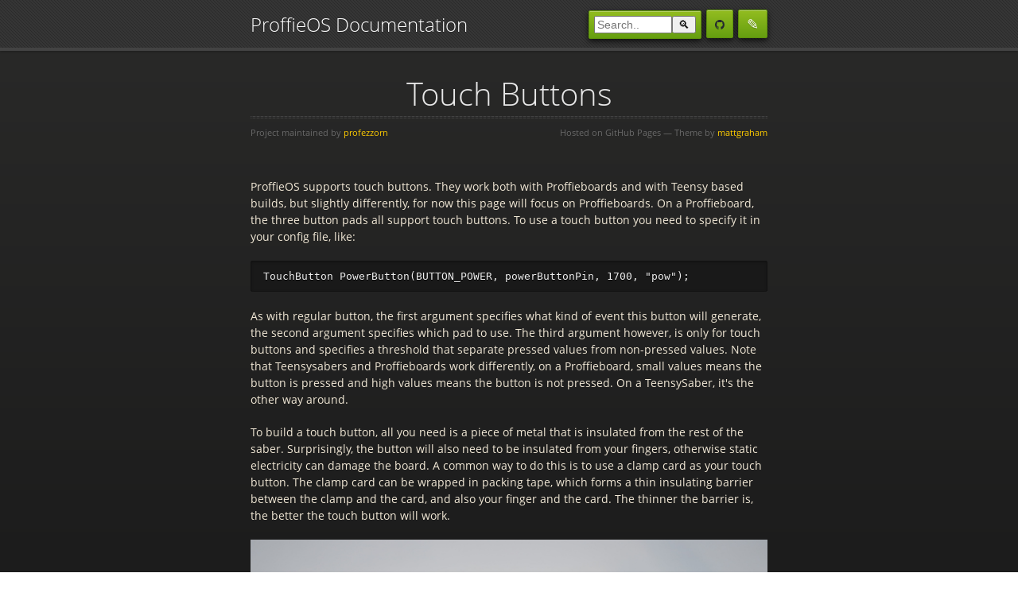

--- FILE ---
content_type: text/html; charset=utf-8
request_url: https://pod.hubbe.net/hardware/touch-buttons.html
body_size: 2619
content:
<!doctype html>
<html lang="en-US">
  <head>
	  <!-- page url = /hardware/touch-buttons.html -->

	   <!-- depth = 2  base = .. pod =  page.pod =  -->
    <meta charset="utf-8">
    <meta http-equiv="X-UA-Compatible" content="IE=edge">

    
       <title>ProffieOS Documentation: Touch Buttons</title>
    

    <link rel="shortcut icon" type="image/png" href="/images/favicon.png">

<!-- Begin Jekyll SEO tag v2.8.0 -->
<meta name="generator" content="Jekyll v3.10.0" />
<meta property="og:title" content="Touch Buttons" />
<meta property="og:locale" content="en_US" />
<meta name="description" content="Documentation for ProffieOS" />
<meta property="og:description" content="Documentation for ProffieOS" />
<link rel="canonical" href="https://pod.hubbe.net/hardware/touch-buttons.html" />
<meta property="og:url" content="https://pod.hubbe.net/hardware/touch-buttons.html" />
<meta property="og:site_name" content="ProffieOSDocs" />
<meta property="og:type" content="website" />
<meta name="twitter:card" content="summary" />
<meta property="twitter:title" content="Touch Buttons" />
<script type="application/ld+json">
{"@context":"https://schema.org","@type":"WebPage","description":"Documentation for ProffieOS","headline":"Touch Buttons","url":"https://pod.hubbe.net/hardware/touch-buttons.html"}</script>
<!-- End Jekyll SEO tag -->

    <link rel="stylesheet" href="/assets/css/style.css?v=0806e1573011b59ad88c9498c026ac6f97bbb8fb">
    <!-- TODO: Figure out how to serve jquery locally (do we even use it?) -->
    <script src="https://code.jquery.com/jquery-1.12.4.min.js" integrity="sha256-ZosEbRLbNQzLpnKIkEdrPv7lOy9C27hHQ+Xp8a4MxAQ=" crossorigin="anonymous"></script>
    <script>
      MathJax = {
        tex: {
            inlineMath: [['$', '$'], ['\\(', '\\)']],
            displayMath: [['$$', '$$']],
	    processEscapes: true,
        }
       };
    </script>
    <!-- TODO: Figure out how to serve MathJax locally -->
    <script type="text/javascript" id="MathJax-script" async
      src="https://cdn.jsdelivr.net/npm/mathjax@3/es5/tex-mml-chtml.js">
    </script>
    <script src="/assets/js/respond.js"></script>
    <!--[if lt IE 9]>
      <script src="//html5shiv.googlecode.com/svn/trunk/html5.js"></script>
    <![endif]-->
    <!--[if lt IE 8]>
    <link rel="stylesheet" href="/assets/css/ie.css">
    <![endif]-->
    <meta name="viewport" content="width=device-width, initial-scale=1, user-scalable=no">
    <!-- start custom head snippets, customize with your own _includes/head-custom.html file -->

<!-- Setup theme-color -->
<!-- start theme color meta headers -->
<meta name="theme-color" content="#353535">
<meta name="msapplication-navbutton-color" content="#353535">
<meta name="apple-mobile-web-app-status-bar-style" content="black-translucent">
<!-- end theme color meta headers -->


<!-- Setup Google Analytics -->



<!-- You can set your favicon here -->
<!-- link rel="shortcut icon" type="image/x-icon" href="/favicon.ico" -->

<!-- end custom head snippets -->

  </head>
  <body>
      <div id="header">
        <nav>
          <ul>
	    <li class="fork"><font size=+2 onclick="location.href='/'">ProffieOS Documentation</font></li>
            <li class="downloads"><a href="https://github.com/profezzorn/ProffieOSDocs/edit/main/hardware/touch-buttons.md">&#x270E;</a></li>
            <li class="downloads"><a href="https://github.com/profezzorn/ProffieOSDocs"><img src="/images/github-mark.svg" width=12 height=12 /></a></li>
            <li class="downloads"><div class=search-container><form action="/search.html" ><input type=text name=q size=10 placeholder="Search.." /><button type="submit">&#128269;</button></form></div></li>
            <!-- <li class="downloads"><a href="https://github.com/profezzorn/ProffieOSDocs">View On GitHub</a></li> -->
	   
            
          </ul>
        </nav>
      </div><!-- end header -->

    <div class="wrapper">

      <section>
        <div id="title">
	  <!--
          <h1>ProffieOSDocs</h1>
          <p>Documentation for ProffieOS</p>
	  -->
         
            <h1>Touch Buttons</h1>
         
          <hr>
          <span class="credits left">Project maintained by <a href="https://github.com/profezzorn">profezzorn</a></span>
          <span class="credits right">Hosted on GitHub Pages &mdash; Theme by <a href="https://twitter.com/mattgraham">mattgraham</a></span>
        </div>

	
	  <p>ProffieOS supports touch buttons. They work both with Proffieboards and with Teensy based builds, but slightly differently, for now this page will focus on Proffieboards.  On a Proffieboard, the three button pads all support touch buttons. To use a touch button you need to specify it in your config file, like:</p>
<pre><code>TouchButton PowerButton(BUTTON_POWER, powerButtonPin, 1700, &quot;pow&quot;);
</code></pre>
<p>As with regular button, the first argument specifies what kind of event this button will generate, the second argument specifies which pad to use. The third argument however, is only for touch buttons and specifies a threshold that separate pressed values from non-pressed values. Note that Teensysabers and Proffieboards work differently, on a Proffieboard, small values means the button is pressed and high values means the button is not pressed. On a TeensySaber, it's the other way around.</p>
<p>To build a touch button, all you need is a piece of metal that is insulated from the rest of the saber. Surprisingly, the button will also need to be insulated from your fingers, otherwise static electricity can damage the board. A common way to do this is to use a clamp card as your touch button. The clamp card can be wrapped in packing tape, which forms a thin insulating barrier between the clamp and the card, and also your finger and the card. The thinner the barrier is, the better the touch button will work.</p>
<p><img src="/hardware/touchbutton.jpg" alt="clamp card wrapped in tape" /></p>
<p>Once everything is hooked up, we'll need to calibrate the button. To do this, connect the usb cable to your computer and enter the &quot;monitor touch&quot; command in the serial monitor. Note that won't work if you have the DISABLE_DIAGNOSTICS_COMMAND in your config file, if so you'll need to change that first.  ProffieOS will continuously print out the touch readout values in the serial monitor, now all you need to do is to note the typical values when you touch the button and when you don't touch the button, and then set the threshold in the config file to something in between. (Preferably a little closer to the 'touch' values, than the 'no-touch' values to avoid accidental activation.)</p>
<p>These touch buttons might seem like magic, but they really aren't. Basically what they are is half a capacitor, and the capacitance of the capacitor depends on what the other half of the capacitor, which is your finger when you touch the button and air when you don't. The Proffieboard will measure the capacitance of the capacitor repeatedly, and the values you see when you use &quot;monitor touch&quot; are based on those measurements.</p>

	

      </section>

    </div>


	  


   <script src="/js/codeblock.js"></script>
  </body>
</html>


--- FILE ---
content_type: text/css; charset=utf-8
request_url: https://pod.hubbe.net/assets/css/style.css?v=0806e1573011b59ad88c9498c026ac6f97bbb8fb
body_size: 2599
content:
/*! normalize.css 2012-02-07T12:37 UTC - https://github.com/necolas/normalize.css */article,aside,details,figcaption,figure,footer,header,hgroup,nav,section,summary{display:block}audio,canvas,video{display:inline-block;*display:inline;*zoom:1}audio:not([controls]){display:none}[hidden]{display:none}html{font-size:100%;-webkit-text-size-adjust:100%;-ms-text-size-adjust:100%}html,button,input,select,textarea{font-family:sans-serif}body{margin:0}a:focus{outline:thin dotted}a:hover,a:active{outline:0}h1{font-size:2em;margin:0.67em 0}h2{font-size:1.5em;margin:0.83em 0}h3{font-size:1.17em;margin:1em 0}h4{font-size:1em;margin:1.33em 0}h5{font-size:0.83em;margin:1.67em 0}h6{font-size:0.75em;margin:2.33em 0}abbr[title]{border-bottom:1px dotted}b,strong{font-weight:bold}blockquote{margin:1em 40px}dfn{font-style:italic}mark{background:#ff0;color:#000}p,pre{margin:1em 0}pre,code,kbd,samp{font-family:monospace, serif;_font-family:'courier new', monospace;font-size:1em}q{quotes:none}q:before,q:after{content:'';content:none}small{font-size:75%}sub,sup{font-size:75%;line-height:0;position:relative;vertical-align:baseline}sup{top:-0.5em}sub{bottom:-0.25em}dl,menu,ol,ul{margin:1em 0}dd{margin:0 0 0 40px}menu,ol,ul{padding:0 0 0 40px}nav ul,nav ol{list-style:none;list-style-image:none}img{border:0;-ms-interpolation-mode:bicubic}svg:not(:root){overflow:hidden}figure{margin:0}form{margin:0}fieldset{border:1px solid #c0c0c0;margin:0 2px;padding:0.35em 0.625em 0.75em}legend{border:0;padding:0;white-space:normal;*margin-left:-7px}button,input,select,textarea{font-size:100%;margin:0;vertical-align:baseline;*vertical-align:middle}button,input{line-height:normal}button,input[type="button"],input[type="reset"],input[type="submit"]{cursor:pointer;-webkit-appearance:button;*overflow:visible}button[disabled],input[disabled]{cursor:default}input[type="checkbox"],input[type="radio"]{box-sizing:border-box;padding:0;*height:13px;*width:13px}input[type="search"]{-webkit-appearance:textfield;-moz-box-sizing:content-box;-webkit-box-sizing:content-box;box-sizing:content-box}input[type="search"]::-webkit-search-decoration,input[type="search"]::-webkit-search-cancel-button{-webkit-appearance:none}button::-moz-focus-inner,input::-moz-focus-inner{border:0;padding:0}textarea{overflow:auto;vertical-align:top}table{border-collapse:collapse;border-spacing:0}@font-face{font-family:'OpenSansLight';src:url("../fonts/OpenSans-Light-webfont.eot");src:url("../fonts/OpenSans-Light-webfont.eot?#iefix") format("embedded-opentype"),url("../fonts/OpenSans-Light-webfont.woff") format("woff"),url("../fonts/OpenSans-Light-webfont.ttf") format("truetype"),url("../fonts/OpenSans-Light-webfont.svg#OpenSansLight") format("svg");font-weight:normal;font-style:normal}@font-face{font-family:'OpenSansLightItalic';src:url("../fonts/OpenSans-LightItalic-webfont.eot");src:url("../fonts/OpenSans-LightItalic-webfont.eot?#iefix") format("embedded-opentype"),url("../fonts/OpenSans-LightItalic-webfont.woff") format("woff"),url("../fonts/OpenSans-LightItalic-webfont.ttf") format("truetype"),url("../fonts/OpenSans-LightItalic-webfont.svg#OpenSansLightItalic") format("svg");font-weight:normal;font-style:normal}@font-face{font-family:'OpenSansRegular';src:url("../fonts/OpenSans-Regular-webfont.eot");src:url("../fonts/OpenSans-Regular-webfont.eot?#iefix") format("embedded-opentype"),url("../fonts/OpenSans-Regular-webfont.woff") format("woff"),url("../fonts/OpenSans-Regular-webfont.ttf") format("truetype"),url("../fonts/OpenSans-Regular-webfont.svg#OpenSansRegular") format("svg");font-weight:normal;font-style:normal;-webkit-font-smoothing:antialiased}@font-face{font-family:'OpenSansItalic';src:url("../fonts/OpenSans-Italic-webfont.eot");src:url("../fonts/OpenSans-Italic-webfont.eot?#iefix") format("embedded-opentype"),url("../fonts/OpenSans-Italic-webfont.woff") format("woff"),url("../fonts/OpenSans-Italic-webfont.ttf") format("truetype"),url("../fonts/OpenSans-Italic-webfont.svg#OpenSansItalic") format("svg");font-weight:normal;font-style:normal;-webkit-font-smoothing:antialiased}@font-face{font-family:'OpenSansSemibold';src:url("../fonts/OpenSans-Semibold-webfont.eot");src:url("../fonts/OpenSans-Semibold-webfont.eot?#iefix") format("embedded-opentype"),url("../fonts/OpenSans-Semibold-webfont.woff") format("woff"),url("../fonts/OpenSans-Semibold-webfont.ttf") format("truetype"),url("../fonts/OpenSans-Semibold-webfont.svg#OpenSansSemibold") format("svg");font-weight:normal;font-style:normal;-webkit-font-smoothing:antialiased}@font-face{font-family:'OpenSansSemiboldItalic';src:url("../fonts/OpenSans-SemiboldItalic-webfont.eot");src:url("../fonts/OpenSans-SemiboldItalic-webfont.eot?#iefix") format("embedded-opentype"),url("../fonts/OpenSans-SemiboldItalic-webfont.woff") format("woff"),url("../fonts/OpenSans-SemiboldItalic-webfont.ttf") format("truetype"),url("../fonts/OpenSans-SemiboldItalic-webfont.svg#OpenSansSemiboldItalic") format("svg");font-weight:normal;font-style:normal;-webkit-font-smoothing:antialiased}@font-face{font-family:'OpenSansBold';src:url("../fonts/OpenSans-Bold-webfont.eot");src:url("../fonts/OpenSans-Bold-webfont.eot?#iefix") format("embedded-opentype"),url("../fonts/OpenSans-Bold-webfont.woff") format("woff"),url("../fonts/OpenSans-Bold-webfont.ttf") format("truetype"),url("../fonts/OpenSans-Bold-webfont.svg#OpenSansBold") format("svg");font-weight:normal;font-style:normal;-webkit-font-smoothing:antialiased}@font-face{font-family:'OpenSansBoldItalic';src:url("../fonts/OpenSans-BoldItalic-webfont.eot");src:url("../fonts/OpenSans-BoldItalic-webfont.eot?#iefix") format("embedded-opentype"),url("../fonts/OpenSans-BoldItalic-webfont.woff") format("woff"),url("../fonts/OpenSans-BoldItalic-webfont.ttf") format("truetype"),url("../fonts/OpenSans-BoldItalic-webfont.svg#OpenSansBoldItalic") format("svg");font-weight:normal;font-style:normal;-webkit-font-smoothing:antialiased}.highlight table td{padding:5px}.highlight table pre{margin:0}.highlight,.highlight .w{color:#d0d0d0}.highlight .err{color:#151515;background-color:#ac4142}.highlight .c,.highlight .cd,.highlight .cm,.highlight .c1,.highlight .cs{color:#888}.highlight .cp{color:#f4bf75}.highlight .nt{color:#f4bf75}.highlight .o,.highlight .ow{color:#d0d0d0}.highlight .p,.highlight .pi{color:#d0d0d0}.highlight .gi{color:#90a959}.highlight .gd{color:#ac4142}.highlight .gh{color:#6a9fb5;font-weight:bold}.highlight .k,.highlight .kn,.highlight .kp,.highlight .kr,.highlight .kv{color:#aa759f}.highlight .kc{color:#d28445}.highlight .kt{color:#d28445}.highlight .kd{color:#d28445}.highlight .s,.highlight .sb,.highlight .sc,.highlight .sd,.highlight .s2,.highlight .sh,.highlight .sx,.highlight .s1{color:#90a959}.highlight .sr{color:#75b5aa}.highlight .si{color:#8f5536}.highlight .se{color:#8f5536}.highlight .nn{color:#f4bf75}.highlight .nc{color:#f4bf75}.highlight .no{color:#f4bf75}.highlight .na{color:#6a9fb5}.highlight .m,.highlight .mf,.highlight .mh,.highlight .mi,.highlight .il,.highlight .mo,.highlight .mb,.highlight .mx{color:#90a959}.highlight .ss{color:#90a959}body{padding:0px 0 20px 0px;margin:0px;font:14px/1.5 "OpenSansRegular", "Helvetica Neue", Helvetica, Arial, sans-serif;color:#f0e7d5;font-weight:normal;background:#252525;background-attachment:fixed !important;background:linear-gradient(#2a2a29, #1c1c1c)}h1,h2,h3,h4,h5,h6{color:#e8e8e8;margin:0 0 10px;font-family:'OpenSansRegular', "Helvetica Neue", Helvetica, Arial, sans-serif;font-weight:normal}p,ul,ol,table,pre,dl{margin:0 0 20px}h1,h2,h3{line-height:1.1}h1{font-size:28px}h2{font-size:24px}h4,h5,h6{color:#e8e8e8}h3{font-size:18px;line-height:24px;font-family:'OpenSansRegular', "Helvetica Neue", Helvetica, Arial, sans-serif !important;font-weight:normal;color:#b6b6b6}a{color:#ffcc00;font-weight:400;text-decoration:none}a:hover{color:#ffeb9b}a small{font-size:11px;color:#666;margin-top:-0.6em;display:block}ul{list-style-image:url("../images/bullet.png")}strong{font-family:'OpenSansBold', "Helvetica Neue", Helvetica, Arial, sans-serif !important;font-weight:normal}.wrapper{max-width:650px;margin:0 auto;position:relative;padding:0 20px}section img{max-width:100%}blockquote{border-left:3px solid #ffcc00;margin:0;padding:0 0 0 20px;font-style:italic}code{font-family:Monaco, Bitstream Vera Sans Mono, Lucida Console, Terminal, monospace;color:#efefef;font-size:13px;margin:0 4px;padding:4px 6px;border-radius:2px}pre{padding:8px 15px;background:#191919;border-radius:2px;border:1px solid #121212;box-shadow:inset 0 1px 3px rgba(0,0,0,0.3);overflow:auto;overflow-y:hidden}pre code{color:#efefef;text-shadow:0px 1px 0px #000;margin:0;padding:0}table{width:100%;border-collapse:collapse}th{text-align:left;padding:5px 10px;border-bottom:1px solid #434343;color:#b6b6b6;font-family:'OpenSansSemibold', "Helvetica Neue", Helvetica, Arial, sans-serif !important;font-weight:normal}td{text-align:left;padding:5px 10px;border-bottom:1px solid #434343}hr{border:0;outline:none;height:3px;background:transparent url("../images/hr.gif") center center repeat-x;margin:0 0 20px}dt{color:#F0E7D5;font-family:'OpenSansSemibold', "Helvetica Neue", Helvetica, Arial, sans-serif !important;font-weight:normal}#header{z-index:100;left:0;top:0px;height:60px;width:100%;position:fixed;background:url(../images/nav-bg.gif) #353535;border-bottom:4px solid #434343;box-shadow:0px 1px 3px rgba(0,0,0,0.25)}#header nav{max-width:650px;margin:0 auto;padding:0 10px;background:blue;margin:6px auto}#header nav ul{list-style-type:none;margin:0;padding:0}#header nav ul li{font-family:'OpenSansLight', "Helvetica Neue", Helvetica, Arial, sans-serif;font-weight:normal;list-style:none;display:inline;color:white;line-height:50px;text-shadow:0px 1px 0px rgba(0,0,0,0.2);font-size:14px}#header nav ul li a{color:white;border:1px solid #5d910b;background:linear-gradient(#93bd20, #659e10);border-radius:2px;box-shadow:inset 0px 1px 0px rgba(255,255,255,0.3),0px 3px 7px rgba(0,0,0,0.7);background-color:#93bd20;padding:10px 12px;margin-top:6px;line-height:14px;font-size:14px;display:inline-block;text-align:center}#header nav ul li a:hover{background:linear-gradient(#749619, #527f0e);background-color:#659e10;border:1px solid #527f0e;box-shadow:inset 0px 1px 1px rgba(0,0,0,0.2),0px 1px 0px transparent}#header nav ul li.fork{float:left;margin-left:0px}#header nav ul li.downloads{float:right;margin-left:6px}#header nav ul li.title{float:right;margin-right:10px;font-size:11px}section{max-width:650px;padding:30px 0px 50px 0px;margin:20px 0;margin-top:70px}section #title{border:0;outline:none;margin:0 0 50px 0;padding:0 0 5px 0}section #title h1{font-family:'OpenSansLight', "Helvetica Neue", Helvetica, Arial, sans-serif;font-weight:normal;font-size:40px;text-align:center;line-height:36px}section #title p{color:#d7cfbe;font-family:'OpenSansLight', "Helvetica Neue", Helvetica, Arial, sans-serif;font-weight:normal;font-size:18px;text-align:center}section #title .credits{font-size:11px;font-family:'OpenSansRegular', "Helvetica Neue", Helvetica, Arial, sans-serif;font-weight:normal;color:#696969;margin-top:-10px}section #title .credits.left{float:left}section #title .credits.right{float:right}@media print, screen and (max-width: 720px){#title .credits{display:block;width:100%;line-height:30px;text-align:center}#title .credits .left{float:none;display:block}#title .credits .right{float:none;display:block}}@media print, screen and (max-width: 480px){#header{margin-top:-20px}section{margin-top:40px}nav{display:none}}:target::before{content:"";display:block;height:65px;margin:-65px 0 0}.search-container input[type=text] button{padding:6px;margin-top:8px;font-size:14px;border:none}.search-container{color:white;border:1px solid #5d910b;background:linear-gradient(#93bd20, #659e10);border-radius:2px;box-shadow:inset 0px 1px 0px rgba(255,255,255,0.3),0px 3px 7px rgba(0,0,0,0.7);background-color:#93bd20;padding:6px 6px;margin-top:6px;line-height:14px;font-size:14px;display:inline-block;text-align:center}#header nav ul li a{padding:8px 10px  !important;margin-top:6px  !important;line-height:18px  !important;font-size:18px   !important}@media print{.noprint{display:none}#header{display:none}.pagebreak{page-break-after:always}h3,h4{page-break-after:avoid}pre,blockquote{page-break-inside:avoid}}.anchor{visibility:hidden;color:#dfe2e5}h1:hover .anchor,h2:hover .anchor,h3:hover .anchor,h4:hover .anchor,h5:hover .anchor,h6:hover .anchor{visibility:visible}pre.highlight{position:relative}pre.highlight .copy{color:#4AF626;position:absolute;display:flex;right:0.2rem;top:0.2rem;opacity:0}pre.highlight .copy:active,pre.highlight .copy:focus,pre.highlight .copy:hover{background:rgba(0,0,0,0.7);opacity:1}pre.highlight:active .copy,pre.highlight:focus .copy,pre.highlight:hover .copy{background:rgba(0,0,0,0.7);opacity:1}


--- FILE ---
content_type: application/javascript; charset=utf-8
request_url: https://pod.hubbe.net/js/codeblock.js
body_size: -202
content:
var codeBlocks = document.querySelectorAll('pre.highlight');

codeBlocks.forEach(function (codeBlock) {
  var  Button = document.createElement('button');
  Button.className = 'copy';
  Button.type = 'button';
  Button.ariaLabel = 'Copy code to clipboard';
  Button.innerText = 'Copy';

  codeBlock.append(Button);

  Button.addEventListener('click', function () {
    var code = codeBlock.querySelector('code').innerText.trim();
    window.navigator.clipboard.writeText(code);

    Button.innerText = 'Copied';
    var fourSeconds = 4000;

    setTimeout(function () {
       Button.innerText = 'Copy';
    }, fourSeconds);
  });
});
